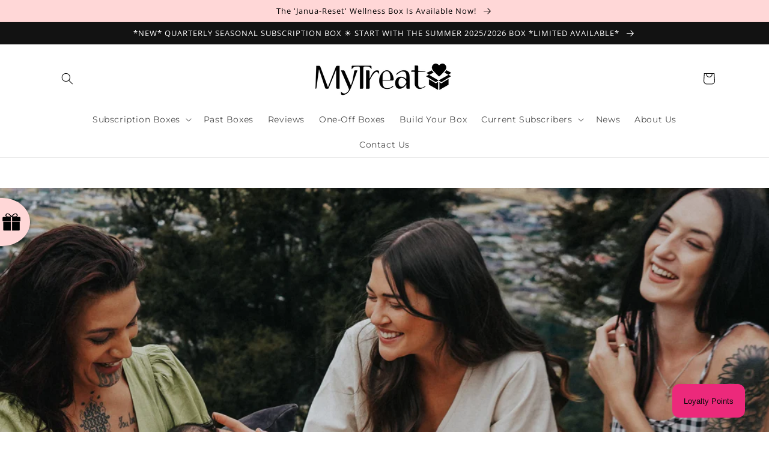

--- FILE ---
content_type: text/plain
request_url: https://www.google-analytics.com/j/collect?v=1&_v=j102&a=2098435131&t=pageview&_s=1&dl=https%3A%2F%2Fwww.mytreat.co.nz%2Fblogs%2Fnews%2F3-mytreat-members-share-what-womanhood-mean-to-them-in-2023&ul=en-us%40posix&dt=3%20MyTreat%20Members%20Share%20What%20Womanhood%20Means%20To%20Them%20In%202023%20%E2%80%93%20MyTreat.co.nz&sr=1280x720&vp=1280x720&_u=YEBAAEABAAAAACAAI~&jid=1715107875&gjid=1995648712&cid=1665612443.1768884904&tid=UA-170116102-1&_gid=6759742.1768884904&_r=1&_slc=1&gtm=45He61e1n81TBWTDJHv868703456za200zd868703456&gcd=13l3l3l3l1l1&dma=0&tag_exp=103116026~103200004~104527906~104528500~104684208~104684211~105391253~115938465~115938468~116744867~117041588&z=1783814466
body_size: -450
content:
2,cG-9CTWCHG9JW

--- FILE ---
content_type: text/javascript
request_url: https://dashboard.wheelio-app.com/api/wheelioapp/getsettings?jsonp=WheelioAppJSONPCallback895&s=mytreat-co-nz.myshopify.com&d=mytreat-co-nz.myshopify.com&cu=https%3A%2F%2Fwww.mytreat.co.nz%2Fblogs%2Fnews%2F3-mytreat-members-share-what-womanhood-mean-to-them-in-2023&uid=895
body_size: 14060
content:
window['WheelioAppJSONPCallback895']('U2FsdGVkX18wih39vhkDRan/H7ZKCRU89/MmspWZOK4V1pXA43uq4BlAu7FdXwCljc/jrhSvsfwarl69Jsk7sXQ5F9qAS17RKgbj+kUAgoZc1mdV8NCZh7MSn9IBE0d4BkOpBjHfbney9mg0wphpqbUdZ4kG/JSNihdUvtfUDPPbX6T1SP2aPQnPYXw2GLEQtuESquEteTNL34a5s7TF0tnWbfQgbfA+40MMpKyG7fPQpqthysAPoSySD57ERy/CXNbRzMDsekyY35vtMbkYMlmdavHWIdfGbn6mc8bpGccUk0Dr31KK9+kbjgD3oHV4idAMhTOvbPdMp2bcKPh9BIQk6rUDFg0By8U5DkpSWD93D68Lm1nry4DE1CKohY21wweGJjlpGIyjcO+AJ0biQDTeRWLxCAtdXlctO9Qsm1OZeQO5L+uwdpUO31//8qw42ZGNXokif4FiAGUmGMGqKWA+lnO/A5TA/w31AzejI6jTF94PsdN9LD999iMnsUwJ0EINpgAjX//5XZo1j+Hc2tny5HCtsQvT/h1Fvx5HbssKGy8EPeUIfmWEC85hbGb7RALe7fsVuJ5Unw/LZhdHdZ50Eb277UySklE9j7Hj3W0d+J7OZwkEyzCDHTSQbuGOuQj2pAB/KNtoUFMz7NYeHgV2B6jQOjKkz0NzdVDoyfe/y/TxjztPbKKL9zutWtJRMY4tXVjINsuIK2w7mT1yeIpYXKc/0nAHOvXBA/s4Fh9X91zNzD+qaZf18MirU4D3hRrf7+V8UsBm/x8GvZk/VD/WdgH8vi+8lA+wDGS0YzP6QpP7QSlgcP4LEqCbGVIU25PyeHzVU6IrSOKfpas1Da+qTh9nLDAVm1eFSExYJPTRKj1DhpwBd0LjYv2dLCJlWNH07R+3b5YDCaTpLkMQ+Tav3pWve/sHJmxrhK3+BBy5o4zs1hz8WjCfYMMVU4tWuPvi4msLtN+GPwyumKlIm9ep1BMMnzoq1ykXPOikwkO92Yi0e1EIj92tgnAke/8d28OjUubgtCjqvJ8aK1MxAkLet/CiLXXIXqks1xwzzeEiG/0OBSUbBUW2QJTBvypYCNYBQrVonNEQl9PHMaBiZ8KfK2etcn0CwhD/n6CoFinSBpA0uAfg9d58uVNmmh4SRG31jRrgZ4PhwaI4oYabbEUUqh5XrYj1bky2HW7ovCXJ+KzEmwQ/AiKlRctCLs3LyccCvmxwGSqvxR40caRjMQv7PU5L9fVVNSEcgKi5TF3ZW/DcVWQ2N9c9FX+nhs6SAGSEw+ntNxIFwci8Dkww4x34Oy4cn+u8+rAH5YZr898e/4Ujy3K9Ko+VPBygllnfMLDc6TnzDJdgVu9LuVZ8c8m6Oui4TxxdhaSfZtM8I5oya1nNukC/kalDs3Ls5Mc9mPwuISv9yXLW1/Ey23Frm0A9MKmQXfWFIjMr2Y9Sc/rrpUFYTPa5SfoZDPZuklILgP1mV0FHJcdKisubPj+gavqZtRr0wF+4XlvP5ygndcL3WgMymct5TZp6ENEYWnasbeMePTLTRYorlmBDYF6Up4lQas+d2eO8iuhtWDNEuUAzjgX33g85nLHL6KnB15415CURMM/QYr/8DVLHjxZs1ihevz4dSTTR2xmbDMFcdlBhT0TTBAD/ihBi/w+jU/TOqpe9qi7e+M/7T3M5g9V/SauTsOm7W8eZT6Gq51YxNS9pi5wf10oKJFStfFLbeZP6XHBVUZWKnnAdQoyCopPYQIelwdvUOAO/8C+yr/oDJJYs7nu2UEmb48wMSMMO2bE18QDFg3/EmiNp09qSwZY5j5xo5Od7tZ6AruWwQ0/Zl+eXiyuBVjVyIIkfFsAo5k0dy5Uvt5gJR6PrqRAW97GDLfQxGis044X7OBUjv2p6Ffvw8Wrnpvy/ULqOLNMaPx1rrIc6DKJX9uLinPc5Kz35P2YoR6WRxdBlF+k5dvrMAFvlq3qzHKHtrp/idQUT+RgZDTuvTS5HCCgfUmgYT/L2Yp18Hc/[base64]/Ay+5jCr08mYD1wU9NBs8IX4Eb6x9duIMA19rFhDhlZ2HNWeJoDI+uDSPbqFsH/55OxRmPlLjGZgH6/xJnsT6LaKEk1x/TRBY2ihaTWlKF515UgPphzeDDUou4PqTMvC6/5k/QRy2B++0zNdXpMXQKHqILA8cdns47X1eSJjBJ9ZWJ1nM+bJtLD5f4DLFqLXFyQje7+8YpWQ8rMbr2tT7sFWAMJQRjVxSHpSDpC+D82Ez+W2LUOctNCUkNamD8ThO/TIld544tBERKIsrk1QXaieMTeXhWgQ57H/Zk+wsSt8VYI6xfH2si4loqP586wk33fxkJYJ9FyfCuXX4TcZJnAU+Q4BG/zH48Rg5nwp+KHw9wl1db03nKHIdWbFScT1DyATMbNSe15BAB81A3cS86x0lz5c7dffaIQ/+IfTkvkp0I3ze2gtMcOUQbcH3GwFVPCk7KofGu8gLf4S4EqDclyEGO7m78yz8cfmnVvpFqxDTBI31r0CGKoIVBHHImsT4djoNAt9jj11F07DyozwRY91Eo/ospmMI+o79ZS1hE8Vac+q/HzchKM/zDAMSa5YTl+Fh+n1T4pa5Jl46hNwI3r/KibtetWMBN6jzYI36rFjBKWGYFoEP8EMMSeazAoKsW4rH4oBu05/km++aNQDsgCwrW0UfmWDA2jHDLMHHgi+EF6DQkikeqR+oNkimO/6Fat1VgekotyaL+bg1ve1DqMekMpBg3qUvm0UW38lHLlbQTh0USuQQM+U6LQrNzILrZNaqoRlgcXy6f2yCM9btf9TymfXOqxbaWAfYHTzk/Sum4vu+dTaHiadeAEUvM8Bjq5IWxpdstJ+XI/CJ48I8adN8p/7AxlYHzlCeuStvawVErjnj8ItT8stU8qZH6fAGQRtZx/11eOeQwgGOCaqDpGjSXDtjQhJVwWtmPX1Zh+lt312VB6MCpIuK1IT06PKe7eXalEC1oyUC7tiUJOEhZ1oQB/46CCfpd6HG8oxSuIS2oTEGiUzG/I9Y1+lpawY8KHJNhOfvSKiORbdbZr2rM9wu7OZ1JEw7S5gmQKN8eajdjcMUar5JXfhlxX+dEc5M3oF8zhqktkfOGtXC2bT56VW7jkpS+l0AoeXzJyb/UkEndTB3wTwJzykHvsj3qODZs2KCwQe7IH6+W4t1Y0tqVIO09gzisfY+LBGXy4HqRILpMWSOEmsx/RDORrRFLpivv2EkjaXoY2ASD4PLWFdK4LhTAtAA2/inLhGral3UTL378agax82oImSF0fh9IykkA9oAbdP0Chi69Tpb7UW078ImVy2g9B45LJ9PRqW40dneTienFqROMUTWldXwI6k3ZX6dJTyavDaNv/bjbxz3WcCweTQJBxnTuomeMXgKj6dzuJb+5Ra/VzKBMrbP697quaXtN9Pf/Dx8Xh3yHcMNhvJMybUuKwzhP/fMeTccT/b1m2bCHH3/ohttydpV70g+1pK84bkYfJHxP0kGsxz2roPwtW6hiwgRJd0eai2i+CoqcoHkPLzS48Eprr2aXqjqkvhWCatiqnTb5WyPtVszcRZDOYVySpgbb9y3occeBO5ELpQU/vwotki6HOpNe8AKYhu9iQzaJTj+qW7c7s7p0cv9rkcQ/k+j3yTcTEDXpIfFSwYJpVNkKqAoa0vLzCY+yB/Dl+yHsR1Y9esFbgcc3IHPVyQhIBBK7+Zo5YIsLAVQh1IOm6kU1IeWYUDeob1i/K4PHZ2kQ0xYcyKk8NGlGsFcEK3y1A7cta1JSEEn7jGyY6laPndNTcQiJPyAk4Zs633OPXoI3g/KRMgIqSbN3CgR8ItCNbwtd7oUSgr58aRRxh2VVOnvFxVgZB59XBXmKbhPHm1lav7dR9hhpI9XbVfm9nqU28W444dR4UPRFhkDQs/bNREfrnwj0VIBGd1PhPtYnmS08hRA4vgQAEY8d94oJ38SZq3mJKzaghCj2sW24Xx0fEbED+LvJbiJCC+8fpVsxtbW/04ucVPSzzLMVFlLROUQmzjOb2wcTx3B4bHq/XKjamZzmLDLNdd070hQcFk1VsyfSy0X0AYF6qiEiR73cFE1EYZiW6N+FW/j6hDd4c+ZNanSL7N0TbrlxwBojLkFygm7x8F3WDAwfARfwdIh4MXJuhKpFmlg6/pmxB1xNWP67p/lfqiGDxDR6HHrgMmTxohDvXVM6+5qoAkIbd/JEt5S2nROLE7d2YZUBF+9inxJFfKfntZQGIpEBXkYhyXB7ElWEWRJzH8jw362Sd2zyuJVYm5t7MGlEnQb1b9Y6G+AS0PtVy458ZnXdpPyiSYlW3SWQw6XemoFS04O6vaPh6n+X2WasOSH+5e6rlVmqNAwwt7C8OO245Z9GUl6Sohy/7QTV18Ohv44HXFYXSFHpIeGQJGGUBLLFzItfhqHDJfCmP6uxUw4aNbMLxtOBmesPHbXSVKUrDuyStyA7Kho3cdPg7c1ydXTdGz1KqugVrk22zOAjTc2Vffv1DLhbspfgb0augpJ0e652k6rzXRmulEXd/NPRvV9eRNVgcfrmbu2qY3z5ptt1y60O/j8ds9XBfVTL8U48fcQvt/iAAaalrCkyHhJGIBNsOcYtQlK4VFmbR7LNr9AWkQa4LJdbhy/AJBcdea2otdbDPxsoqi/O2NPUsA636B0iNckMbKo7nCFMC7ik7AhEQh6rLKlhjQz44Ant5F9TMKzs3BfeP6z/aMQY0XTJJzXSkm+NXVqaxG84AW9hAtbjQ/A2ttT1lDH80MhmgElllhZ8JAbSZThcVJRBzC/mdC3NCRI+8tR/1WwXBcaHyXGdu9mz8zg/pD62FgI02zPou/I/Ve8CKGcScitL3t475PMkC97WXi508tG4q5OeecCEm5UR+yn1rOEkwXXUJph5JvRZAG0Ho5Vh3PwGMQCKn1yVq6F5yUd3Ilw+jmgak+8QRDyi2IXHLxNyusahleDC0IvvturJ/aAi9CLQSSR3XNmz0fgGPh7weESnHT06KMV0UtjuaiL7C+/bs/Xx+kuupEaer/kPqlDmphelgyiak+0MTjh+tNMTsPC0jRpQ6bDGPL8TCU3DNScUWWHKpJUFcQfosO+sWHuO9YkVPir2z/5nwtxYl4FdIqlFejeiuUQG+1GN8pPnOytZPDGkDKBXqf4dGQfqq2RzBNqwiZJk0Ol6RTweYnNAH6xlYi3eZjVMqGHHcQjlccVcZxSug1J1w2/Wh79aikcQWU0Gnuk/DPwD3icTZQIrN9koz23E7p+9dhWEVzhLS8ysEmjgPIOaeyFoWlDV7OqHXnAnAz/tASqVm7I/kONksZKpJ3gIYfAmxAIiE4N9Hh/2aW0537gfvZ20CP15mc6VzeLjoX0v/182TwW26aph+SVg0/3+cygKrkION/A1pMX5bmK5btRu5KuF/itfYTa0W+0CwjGCQ1cLM2HGYOt/[base64]/NNDbHuXWRGGplhmeV9sPrQTjYiYH3J5iUhyGaPVpWgj1mTqOvrEQydRuIRhEU21lE1ne1o0cii8PkmHodh6NnM7qtsgY/YBNsbXA6IsDTme3dSHMEKertGpjI9khupPw0JjExmUa2f22Exi5s92vd/d6FZQEKbDkOpX+7W9YGvKD0nXENiezH07hftgDrqufQjUlSjx1BqBZuqX7vCEKGzi4Z4eh3yZmAnuIXlUV5q3QgBdBzVZMBtRzFOeoNRrZpa795KUsSZ946pF3veQV+a8vA5YSBTPkisyEDT6d//vstyhOh+R9e31fJtRSwhVmjDPgWOAVHBu0cW18lMKHYuokrCPrMLmj5z5JQQJov3VpanE+ApG5FLBSSUEBYTw6HX7PIYcmM8uZEI98pckTRogBEUE0gwuXkJsFLc9pU+iw4Y/jbrxdUI/HzvLX4zGhj5mWLdmcTe/m/0uowr3Jdri0Mc4jdNR5Y06+tWS5cP2/Y2x2ufEyiGShGwq1C2cjmxCMdUyXVkpZYT0trmhNgpfFdhcXUOTOm6SEOgJZD7HWhtxlOlUP6oso8cPA/j8u5ENWWcJ90hxtqDfYEZsmyPiR184edtnrROZHB3FF0zC63e9Fmrd//I9bmXTKkGtHT2n9Z6LWLz2+WzXZd5AqZZOU9cfgEhywIU1RZB1ULw48cPMusB1vtxaeUJzIY7EEcDDv/IKgNqZZufCajXU//YZxXmJvBk+Hnx0xC1h8xFB2coFRwWuRnl6Dh5pJzcLm5gVYvVMnRythdw8pUqXQjON5pFnCR9po4jzYlhKJ85LyHOBZ8ePAX2nLb9FiowcTf5XnGxcycDH4R3zUhNkprBLGkzHDSXxNgIlDBwXeFcaIfJbseM58O/hjKnRhulQ4WIrV0MAwm5qSmgdJlgP7hHP2DX/U2gOXCwtESY5LIDmJychmNXpq+jNuiNNTGWIUnLhvdCfoqzDj6MLtquvn2ieR6x3xfibeYCa68J9PORFAvd9lojZzaQ7R/1xK6TeWEhtPjpzRJ0UfBPwXY0522xiRd0kqoQILcrpeSHqlu72teTD6GASOCooWdCtEdInKvbPEnd0Lu8PPiIkqJH7/QTUUgDE4sb/MVrgOv5wQCXdbmuDWCbLxXKrWwXfqhdMvUZrsM5jvGZNlaf7i+k4TVr3i9lshea9cO5CrimTS9qBdY080pbwLLbIckq3qu58z9HwRtBOPasDYQX/MYP2iz6DUpmWLwMXuIMk3YQask+FiCCp8fB1TH99MMejrzGsepnlliL2dVOCEsRvwns9RrYtRjEhTKeevWov9k1gvOVCz22FEI2G56By9zVkCngWTylx1d+mFHiSMGe1GbPWyZ38epy+2TDQuLbwha/rY2dwW8lmt+77hpTRYIyunj2qWMLKixTnuJSRa/h6g8D+jfAjXX4orWjOeQy9jFPz/pqOkkv1X0Pa7Uvnlop+qpxHn4bVZBL2pTI/nzeYGHfFrPs6HxLJTXXzBG6crywwogRUonuTH4npnkpg0A+0/PEPM6echsHS2qRXrOM0L6NiXjWlwE+3yWRDdK1kbrvsjqixnJguAI/Waef0l8kdKnf8ic0fdJIhz9JruZR7qZy3fg0UzGp5V7dFcj2cXetr5Hrpf+Tt4jYMSC4NikaE4D6UK0T+/IhIaTPmjl8PiQkxW5AK7zTBOvzMIAI+JM7OPYHNzRdxwK46VvXJ7bmuRqsFeEZHN1O+gBvHxouJjHgYk6W/ZKYgZ6fainfptbg7sd3YW7OT1bg7g3uwjyg4/kMi+cs/ybM/[base64]/yX5LetRYdeqHF6+VAktjgwnADC8S7LQH3kIz03+2t3cw6AKrIL2vEvfqbJK1OP9gi4opjVWWE6IpvvGa5ZlfJjC9vYxrSAX0IDIc18D8Eb+IdjKtrGah8YunMMwn6et3MCF1kG8Zu7/5z/[base64]/f70Vlvm3gBtdenQT1aFmjDG0TvEouyEHspMKc+lWIahsYOXR1xjYxhYv4e5vJ0mnJ4puiZxlwJic6PYThqUit2x/WjcOpgNJMYVuC8kqDGqsAuALVO/HNfzvw21lO8bJjlgdTWptNgfV3MjQdaicSTr/QTe8AUtC2oK8hdeMT8rntlQ4N4ZQzIiUbtztd0WLmGKr+Cspvk/XnrukGUYUnvTsJouSm0KOFZ7tqf5zJ5mxtGZyPt5kJsGFmNy7YW0aWr336LEvepdL1oEvvWwaq1y2aBKKCbwktihHPTtcL6WK5o20PQ38CdYkdk3PoOvWLQDa/dhmAujF7IDrDnIAm5S9bVskziColDgb9lDePSuDEf+r2CFwrz/yjZLgIW07Omx4JN5l60lArVsXXEPdGMXNBC2Si8fA1hZQJO7hHJOYhaG6fAF/5rhQ+LavTRPgN/zxVjmgrh9907qEzz3RyGx642ViVwqsJnnfF4OvVh85hdadZBuYPTPKQh+poXVTaE3QclX04KW+tPSzMKipUbsHpGlRR6PpyJ6jMqUgge3/m1sKLfbX6x7XblYax5GUwn8wYF193icvqvGUIK5IujFmhUc5ITDCt/7TiAZ9OsWUt1Rm1/N3tBxfPPyMgJkAmoszrIvmfV1NXNEOZEiB/BesApRbYrWMCGf5cLHsNh3udV7aSfU1BTmPWg7TpL4F3PQ5XBp4Fud2DvTc6iq4v2FrTxdOvrlIHaIGtTCi5kAVnpAEoBWu1UDKeDpmmUY6ZgBPmrs2xBGKuGzYP82BVPsHrNsIMzEHrkE9fKSV9M/z0yyNTCsIKZMvfz9fyg1vwGzZeBX8JGV/P9GbLA+4SWPbHNTmBai22yNJoHQUIipzM8QwezQoynr1hlp4zcJ2ApBM/6oNBbmE3zOIqv1vleUrUtYlidw5aRp4SrRLZz7ETC+QYF0Fzb8JWbIk8XI947W+jOGlq45JdBVEf4dBttwP7GEnO6EfTKcrrnkHGtQO9/JAdCjt1Ds694e+eB1aLfZGdZeM+322JHWm5dl+sNaKD3yfk6srSHt4qAPiI28F1AYUmKqnXTt22uAK+fXdzEOQxOgzW513D9NJrpPFJwSzK6DjonLytbd0qX0MK9r6FpYzx/xL7Q3g/yNDhxaOK5a4104F31kinz8CHA3CLS6vabM1bDdkXbadvtiTRB4WwS/Isg/mgkJqNfsYJyZc/KPGgooRBAf6Gk664y6gz3CtBvjhJRIUdfz/[base64]/JR9Aq93dFoYIyBcKZCprPT+q/BbgOQRnjH9Zlz9ShoMuUKmn//Tqi9Ek0LQmOHE2M39nWA9Psc1fIwcASms4NNjWkt2F6XxZev3OhPeoKBbS4hs4CF4K1Mujkn9feJcAz1DKxryXh0g/YzQdnhUFuozOw15KfxsjdnZMHowT4kVXvv8bzf5ndMh9SEU2PBCawv9BaymREk70fmMkJfugC9yjSHK0LY2HSawztCG5xNYPwJ6WBuEIhGfgKPMguaEdgoxc7Do8Ee5TKip0RFiyowaLg5/Y/nke7Vc3k5OK0VaXhYhotmS2PLkjXsLDmQNMDaoBP1t/4ljVk3clbU3qulfvPol64vAuizMZgSC46oy0Kom3Vd1W+0/Qz2J+cPTSJuSxH1lmNFZjtL8I26FL02UuzSYwiOBFI7dewc0gLbkp3XZrCA9RTeLz00tc866qkuvUkNcJLInih+5eWYXl4XfvfIV/Sm2Uprs2thssOAEXgsbfh6Lzhg/vstFliZoytbSX/pDBqWkdaKlkpAiqZErucCOYOFs/t847IcIruXa5kA+gooNY4YTRW1S7bNFkG5pK6KI4SdaoJTXRcXDXRQNOfxX0obBkIC+aJeB9/ko1Gf4WSMbKpbm8OPiJ6impG9TU1hmkXtNuCIRQjWN7rz8S67mrDT8pjcpcdSthgysztu3ti/TQpTw/W9A840JtD6qYlcKiuX8HAlD95DLijWl2HGHclsViGTcuc1ZZ7yWt8keu2RDORiXr5s6LNJbKGraZgsXDNlL0V9lXY/0iXbiwNb3FDj3GzHBJgQFB9DTonAn3uyZDwOp+iEQwaS1xUUDRUsEZkA1aTUtGQZ0IwFnmxowyu+98FnuUoQm3Xr7e2jIeaXOWeCyxI19i35C7bfzDNevGBG4d8DsI/mU66vgT7dNAQLrdd766yICMRLQt6Wp2u9kDfFKLprL826zhscfKoauwLTLcS9UuDldyQTZ3v0gnvA67kr4NItTghrrxPbj8d6x5P+wuGh60n3G70PxU4ftazga92xsKAWbnVvb+zY7Rjsz7d/KVLAYMYTnUFZdOoCrm3W1xTNlPl8bBp7MliUaVKOEeoDPSATkN6MExI8BCFEgzR8nOtR+8l66h8CucCIjqlzzyZnq6/ZUUEetrS1Gfd+CJlfOWXA8woL1ieGISGarXmzw25JTKLKFd8lYqd4fWPj+R3GOVzDxQP7Mbm18ZldrGgJm6ltUT3e8tBKS5DkUlisL548cNTVO+fciHUTfwmm1/YYvqnhzkgUswhDUjbZsqcwWPiDksASBwfF5E+UMQeLbZXm1Q+C5SdhJUEnD24mH5Ed/sX950/uqggHWUsr4Drj+Yr5cbo3ZXWptrehV/GmHBQBwFOlXDluubfZb9WD0tQxHA+ppj7pfJ2VdJ54PIIqdPt5XUwRF7MmZ4/dJr5NyHTbrQqxzDMkAnl/oXUbHorNBwr5K3rJ786mHOT+CSmaFmSV+LDmikl2SF1LmOjKt5Rqy9xH1X/vaCqKBm79mZyQAlSIhZry5QI4nBp+bQ6F78fKjTVTa0L3CZIub5mXjcfeb2WFnBArXSPJkAuW5K5bYP73aBXWKNcXpa1UnmyUOjtASESZ9/[base64]/+QbhKWlXbzOy/5XwEM6dKYZlwk/llZZ+ii0c4fkiwW5eDuQz7TvILTSETADLCTIqW899usIEb6qTDM4d/tebrh0eWf1gaKuNuo6v2T9tZF9aAWD4EP6b1cBgR3gD4zHh8Fkr3IbHjJuMzSTKTjPPFFSgAaFcDtX4abwNaLdY5w2sOXow2slB2DhNFpTt6kUJMdiGVbmdXEvsmIWx0shSkA3zsSsNV3Ko4u+CXuebCHy9IEqae+2nP81PAbljrBU/qqFfI/och8IGIWP47IMQi13PGnN0IK3whmSfrHYjA0GHON7HPKnGiL1eMOvT5POVJJ3zJKjoJB7Tyng9pPRjqJ0lirpQj6Q7KF8bb4jcUKsiuqnoC6oEeTwh5mYQD0axE1TymJhuU7tEMJnu+/6XYdenpJ8rlklxQHY6eXT9pfPN9yJ+UEFp/WgDyixJXNt+PXVOThEx3YccU0xGnvtRnzAW6aK+dIo7Tq92HgRZ6eJVAQ1/3C+DcrqZg6wq2jmxEm/gUWzQxEclKu/86fTCx5OsjoN+oBaJb0LolxZPtE=')